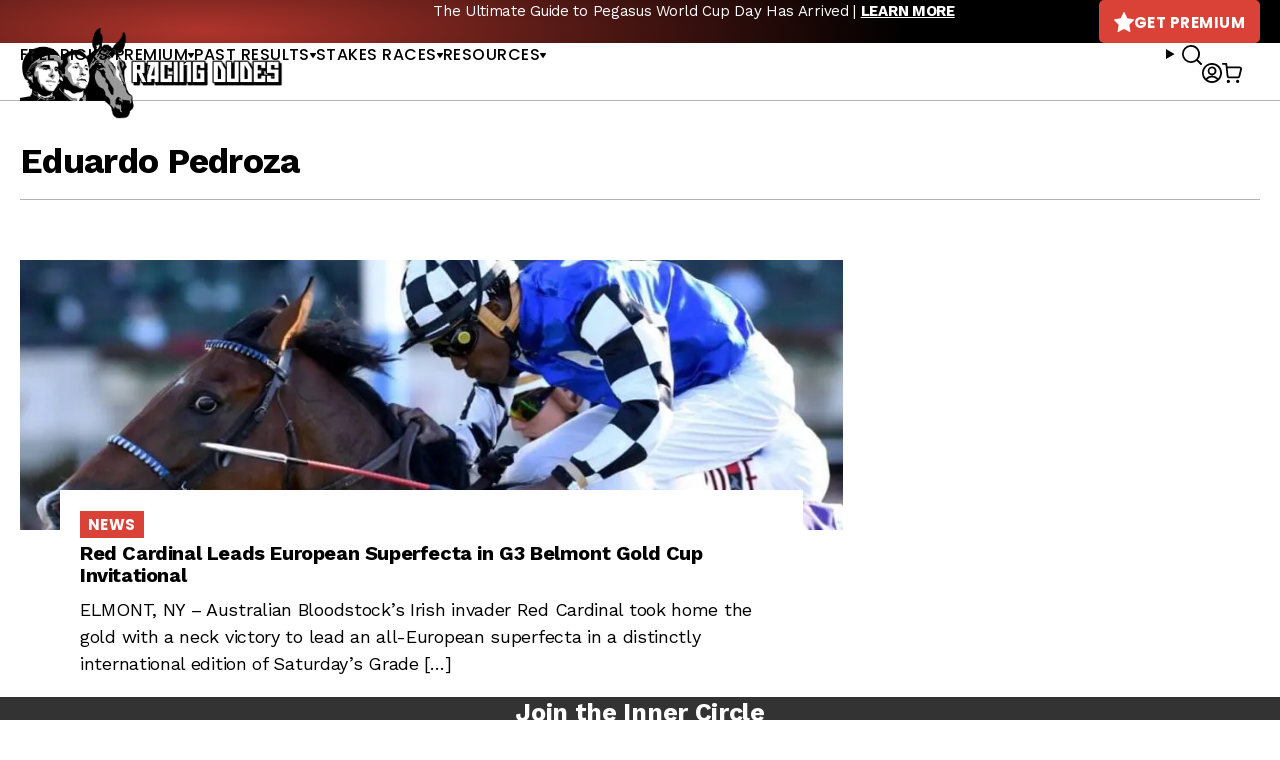

--- FILE ---
content_type: text/javascript; charset=utf-8
request_url: https://api.getdrip.com/client/events/visit?drip_account_id=1895998&referrer=&url=https%3A%2F%2Fracingdudes.com%2Ftag%2Feduardo-pedroza%2F&domain=racingdudes.com&time_zone=UTC&enable_third_party_cookies=f&callback=Drip_661299827
body_size: -183
content:
Drip_661299827({ success: true, visitor_uuid: "e4e161e52a974aef8eb39c2806179012" });

--- FILE ---
content_type: text/javascript; charset=utf-8
request_url: https://api.getdrip.com/client/track?url=https%3A%2F%2Fracingdudes.com%2Ftag%2Feduardo-pedroza%2F&visitor_uuid=e4e161e52a974aef8eb39c2806179012&_action=Visited%20a%20page&source=drip&drip_account_id=1895998&callback=Drip_850944337
body_size: -168
content:
Drip_850944337({ success: true, visitor_uuid: "e4e161e52a974aef8eb39c2806179012", anonymous: true });